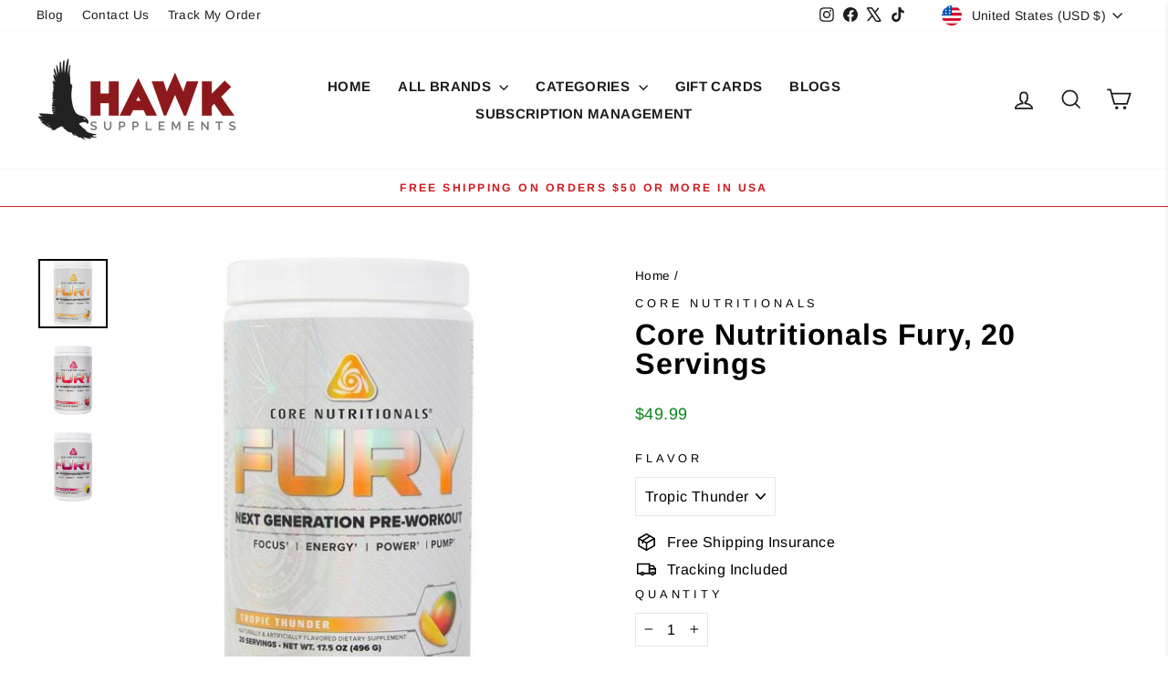

--- FILE ---
content_type: text/javascript; charset=utf-8
request_url: https://hawksupplements.com/products/core-nutritionals-fury-20-servings.js
body_size: 1045
content:
{"id":6651295826019,"title":"Core Nutritionals Fury, 20 Servings","handle":"core-nutritionals-fury-20-servings","description":"\u003cp\u003eNext Generation Pre-Workout. Focus. Energy. Power. Pump. Since 2013, Core FURY has been preeminent, single solution pre-workout on the market. Each iteration improves on the last, elevating and redefining the category with a more complete and more cutting-edge formula. The newest FURY is so comprehensive that it demands a return to roots-demands to be called simply that, FURY. Our newest formula delivers unprecedented synergy, producing not merely stimulation but a tunnel-vision focus, all combined with patented ingredients that increase key performance metrics. This is the next evolution. This is FURY.\u003c\/p\u003e\n\u003cp\u003eAs a dietary supplement, Mix 2 scoops with 16 ounces of water and consume approximately 15-30 minutes prior to your workout. To assess tolerance, new users may want to start with 1 scoop (1\/2 serving).\u003c\/p\u003e","published_at":"2021-10-13T09:51:10-06:00","created_at":"2021-10-13T09:45:53-06:00","vendor":"Core Nutritionals","type":"Pre-Workout","tags":["Brand_Core Nutritionals","pre-workout","preworkout"],"price":4999,"price_min":4999,"price_max":4999,"available":false,"price_varies":false,"compare_at_price":null,"compare_at_price_min":0,"compare_at_price_max":0,"compare_at_price_varies":false,"variants":[{"id":39608517951587,"title":"Tropic Thunder","option1":"Tropic Thunder","option2":null,"option3":null,"sku":"CORE-FURY-TROPIC","requires_shipping":true,"taxable":true,"featured_image":{"id":28594314969187,"product_id":6651295826019,"position":1,"created_at":"2021-10-13T09:46:50-06:00","updated_at":"2021-10-13T09:47:14-06:00","alt":null,"width":500,"height":500,"src":"https:\/\/cdn.shopify.com\/s\/files\/1\/3011\/5214\/products\/672975009205.jpg?v=1634140034","variant_ids":[39608517951587]},"available":false,"name":"Core Nutritionals Fury, 20 Servings - Tropic Thunder","public_title":"Tropic Thunder","options":["Tropic Thunder"],"price":4999,"weight":624,"compare_at_price":null,"inventory_management":"shopify","barcode":"672975009205","featured_media":{"alt":null,"id":20910450540643,"position":1,"preview_image":{"aspect_ratio":1.0,"height":500,"width":500,"src":"https:\/\/cdn.shopify.com\/s\/files\/1\/3011\/5214\/products\/672975009205.jpg?v=1634140034"}},"requires_selling_plan":false,"selling_plan_allocations":[]},{"id":39608517984355,"title":"Cherry Burst","option1":"Cherry Burst","option2":null,"option3":null,"sku":"CORE-FURY-CHERRY","requires_shipping":true,"taxable":true,"featured_image":{"id":28594316968035,"product_id":6651295826019,"position":2,"created_at":"2021-10-13T09:48:01-06:00","updated_at":"2021-10-13T09:49:14-06:00","alt":null,"width":500,"height":500,"src":"https:\/\/cdn.shopify.com\/s\/files\/1\/3011\/5214\/products\/672975009472.jpg?v=1634140154","variant_ids":[39608517984355]},"available":false,"name":"Core Nutritionals Fury, 20 Servings - Cherry Burst","public_title":"Cherry Burst","options":["Cherry Burst"],"price":4999,"weight":624,"compare_at_price":null,"inventory_management":"shopify","barcode":"672975009472","featured_media":{"alt":null,"id":20910452572259,"position":2,"preview_image":{"aspect_ratio":1.0,"height":500,"width":500,"src":"https:\/\/cdn.shopify.com\/s\/files\/1\/3011\/5214\/products\/672975009472.jpg?v=1634140154"}},"requires_selling_plan":false,"selling_plan_allocations":[]},{"id":39608518017123,"title":"Black Cherry","option1":"Black Cherry","option2":null,"option3":null,"sku":"CORE-FURY-LIGHTNING","requires_shipping":true,"taxable":true,"featured_image":{"id":28594319491171,"product_id":6651295826019,"position":3,"created_at":"2021-10-13T09:49:04-06:00","updated_at":"2021-10-13T09:51:14-06:00","alt":null,"width":500,"height":500,"src":"https:\/\/cdn.shopify.com\/s\/files\/1\/3011\/5214\/products\/672975009199.jpg?v=1634140274","variant_ids":[39608518017123]},"available":false,"name":"Core Nutritionals Fury, 20 Servings - Black Cherry","public_title":"Black Cherry","options":["Black Cherry"],"price":4999,"weight":624,"compare_at_price":null,"inventory_management":"shopify","barcode":"672975009199","featured_media":{"alt":null,"id":20910455062627,"position":3,"preview_image":{"aspect_ratio":1.0,"height":500,"width":500,"src":"https:\/\/cdn.shopify.com\/s\/files\/1\/3011\/5214\/products\/672975009199.jpg?v=1634140274"}},"requires_selling_plan":false,"selling_plan_allocations":[]}],"images":["\/\/cdn.shopify.com\/s\/files\/1\/3011\/5214\/products\/672975009205.jpg?v=1634140034","\/\/cdn.shopify.com\/s\/files\/1\/3011\/5214\/products\/672975009472.jpg?v=1634140154","\/\/cdn.shopify.com\/s\/files\/1\/3011\/5214\/products\/672975009199.jpg?v=1634140274"],"featured_image":"\/\/cdn.shopify.com\/s\/files\/1\/3011\/5214\/products\/672975009205.jpg?v=1634140034","options":[{"name":"Flavor","position":1,"values":["Tropic Thunder","Cherry Burst","Black Cherry"]}],"url":"\/products\/core-nutritionals-fury-20-servings","media":[{"alt":null,"id":20910450540643,"position":1,"preview_image":{"aspect_ratio":1.0,"height":500,"width":500,"src":"https:\/\/cdn.shopify.com\/s\/files\/1\/3011\/5214\/products\/672975009205.jpg?v=1634140034"},"aspect_ratio":1.0,"height":500,"media_type":"image","src":"https:\/\/cdn.shopify.com\/s\/files\/1\/3011\/5214\/products\/672975009205.jpg?v=1634140034","width":500},{"alt":null,"id":20910452572259,"position":2,"preview_image":{"aspect_ratio":1.0,"height":500,"width":500,"src":"https:\/\/cdn.shopify.com\/s\/files\/1\/3011\/5214\/products\/672975009472.jpg?v=1634140154"},"aspect_ratio":1.0,"height":500,"media_type":"image","src":"https:\/\/cdn.shopify.com\/s\/files\/1\/3011\/5214\/products\/672975009472.jpg?v=1634140154","width":500},{"alt":null,"id":20910455062627,"position":3,"preview_image":{"aspect_ratio":1.0,"height":500,"width":500,"src":"https:\/\/cdn.shopify.com\/s\/files\/1\/3011\/5214\/products\/672975009199.jpg?v=1634140274"},"aspect_ratio":1.0,"height":500,"media_type":"image","src":"https:\/\/cdn.shopify.com\/s\/files\/1\/3011\/5214\/products\/672975009199.jpg?v=1634140274","width":500}],"requires_selling_plan":false,"selling_plan_groups":[]}